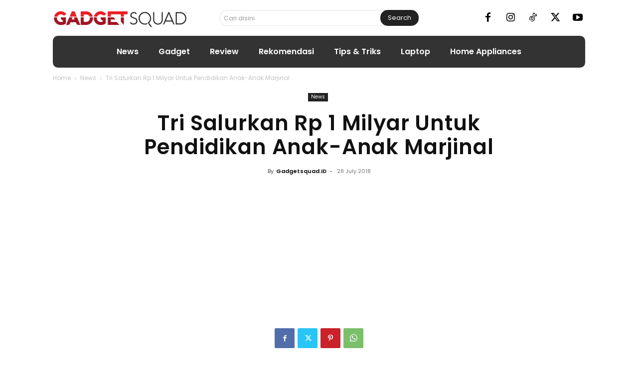

--- FILE ---
content_type: text/html; charset=UTF-8
request_url: https://gadgetsquad.id/wp-admin/admin-ajax.php?td_theme_name=Newspaper&v=12.7
body_size: -208
content:
{"15369":20}

--- FILE ---
content_type: text/html; charset=utf-8
request_url: https://www.google.com/recaptcha/api2/aframe
body_size: 265
content:
<!DOCTYPE HTML><html><head><meta http-equiv="content-type" content="text/html; charset=UTF-8"></head><body><script nonce="Ks5ocffIwAp7VAbZed_Ncw">/** Anti-fraud and anti-abuse applications only. See google.com/recaptcha */ try{var clients={'sodar':'https://pagead2.googlesyndication.com/pagead/sodar?'};window.addEventListener("message",function(a){try{if(a.source===window.parent){var b=JSON.parse(a.data);var c=clients[b['id']];if(c){var d=document.createElement('img');d.src=c+b['params']+'&rc='+(localStorage.getItem("rc::a")?sessionStorage.getItem("rc::b"):"");window.document.body.appendChild(d);sessionStorage.setItem("rc::e",parseInt(sessionStorage.getItem("rc::e")||0)+1);localStorage.setItem("rc::h",'1768960944433');}}}catch(b){}});window.parent.postMessage("_grecaptcha_ready", "*");}catch(b){}</script></body></html>